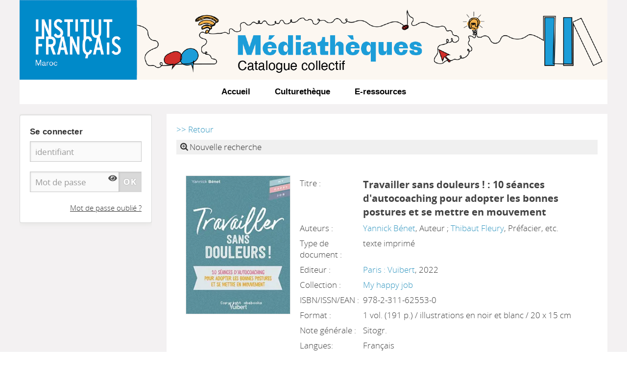

--- FILE ---
content_type: text/html; charset=utf-8
request_url: https://mediatheques.if-maroc.org/index.php?lvl=notice_display&id=225389
body_size: 8595
content:
<!DOCTYPE html>
<html lang="fr">
<head>
    <meta http-equiv="Content-Security-Policy" content="">
			<meta charset="utf-8">
			<meta name="author" content="PMB Group">

			<meta name="keywords" content="OPAC, web, library, opensource, catalog, catalogue, bibliothèque, médiathèque, pmb, phpmybibli">
			<meta name="description" content="Catalogue en ligne IF--MAROC**."><meta name="robots" content="all">
			
			<meta http-equiv="X-UA-Compatible" content="IE=Edge">
			<meta name="viewport" content="width=device-width, initial-scale=1, maximum-scale=3">
	
	
	
				<script src="./styles/common/toolkits/jquery/versions/jquery-1.9.1.min.js"></script>
				
				
				<!--[if lte IE 8]>
				  <script src='./styles/common/toolkits/jquery/components/jquery-1.9.1.min.js'></script>
				<![endif]--><script src="./styles/common/toolkits/jquery/components/jquery.bxsliderv4.min.js"></script><link rel="stylesheet" type="text/css" href="./styles/common/toolkits/fontawesome/css/fontawesome-all.min.css"><script src="./styles/common/toolkits/fontawesome/js/fontawesome-all.min.js"></script><script src="./styles/common/toolkits/uikit/js/uikit.min.js"></script><link rel="stylesheet" type="text/css" href="./styles/common/toolkits/uikit/css/uikit.min.css?1606292674"><script src="./styles/common/toolkits/uikit/js/components/fontawesome-all.min.js"></script><link rel="stylesheet" type="text/css" href="./styles/common/toolkits/uikit/css/components/fontawesome-all.min.css?1606292674"><script src="./styles/common/toolkits/uikit/js/components/init-responsive.min.js"></script><link rel="stylesheet" type="text/css" href="./styles/common/toolkits/uikit/css/components/init-responsive.min.css?1606292674"><script src="./styles/common/toolkits/uikit/js/components/remplace-facette-see-more.min.js"></script><script src="./styles/common/toolkits/uikit/js/components/set-grid-intro.min.js"></script><script src="./styles/common/toolkits/uikit/js/components/touch-search-box-tgle.min.js"></script>
<link rel="stylesheet" type="text/css" href="./styles/common/ai_search.css?1719308060">
<link rel="stylesheet" type="text/css" href="./styles/common/animation_display.css?1615825938">
<link rel="stylesheet" type="text/css" href="./styles/common/cms.css?1735641816">
<link rel="stylesheet" type="text/css" href="./styles/common/common.css?1744791354">
<link rel="stylesheet" type="text/css" href="./styles/common/contrib.css?1673276618">
<link rel="stylesheet" type="text/css" href="./styles/common/dGrowl.css?1657616134">
<link rel="stylesheet" type="text/css" href="./styles/common/dsi.css?1699607986">
<link rel="stylesheet" type="text/css" href="./styles/common/font-awesome.css?1478593624">
<link rel="stylesheet" type="text/css" href="./styles/common/open-sans.css?1479312986">
<link rel="stylesheet" type="text/css" href="./styles/common/pagination.css?1532013720">
<link rel="stylesheet" type="text/css" href="./styles/common/record_display.css?1692887340">
<link rel="stylesheet" type="text/css" href="./styles/common/visionneuse.css?1711723334">
<link rel="stylesheet" type="text/css" href="./styles/zenifmaroc2/base.css?1625072372">
<link rel="stylesheet" type="text/css" href="./styles/zenifmaroc2/fontAcontent.css?1625072213">
<link rel="stylesheet" type="text/css" href="./styles/zenifmaroc2/homepage.css?1625072215">
<link rel="stylesheet" type="text/css" href="./styles/zenifmaroc2/zen_color_pre_set.css?1625072216">
<link rel="stylesheet" type="text/css" href="./styles/zenifmaroc2/zenifmaroc.css?1625072212">
<link rel="stylesheet" type="text/css" href="./styles/zenifmaroc2/zonepageo_a.css?1625072212">
<link rel="stylesheet" type="text/css" href="./styles/zenifmaroc2/zzen_responsive.css?1625072217">
<link rel="stylesheet" type="text/css" href="./styles/zenifmaroc2/zzen_suite.css?1747230454"><script>var opac_style= 'zenifmaroc2';</script>
		<link rel="SHORTCUT ICON" href="styles/zenifmaroc2/images/favico.ico">
	<script src="includes/javascript/drag_n_drop.js"></script>
	<script src="includes/javascript/handle_drop.js"></script>
	<script src="includes/javascript/popup.js"></script>
	<script>
			// Fonction a utiliser pour l'encodage des URLs en javascript
			function encode_URL(data){
				var docCharSet = document.characterSet ? document.characterSet : document.charset;
				if(docCharSet == "UTF-8"){
	    			return encodeURIComponent(data);
	    		}else{
	    			return escape(data);
	    		}
	    	}
	    </script>
	<script>
	  	if (!document.getElementsByClassName){ // pour ie
			document.getElementsByClassName =
			function(nom_class){
				var items=new Array();
				var count=0;
				for (var i=0; i<document.getElementsByTagName('*').length; i++) {
					if (document.getElementsByTagName('*').item(i).className == nom_class) {
						items[count++] = document.getElementsByTagName('*').item(i);
				    }
				 }
				return items;
			 }
		}
	</script>

		<link rel="stylesheet" type="text/css" href="./includes/javascript/dojo/dijit/themes/tundra/tundra.css">
		<script>
			var dojoConfig = {
				parseOnLoad: true,
				locale: 'fr-fr',
				isDebug: false,
				usePlainJson: true,
				packages: [{
						name: 'pmbBase',
						location:'../../../..'
					},{
						name: 'd3',
						location:'../../d3'
					}],
				deps: ['apps/pmb/MessagesStore', 'dgrowl/dGrowl', 'dojo/ready', 'apps/pmb/ImagesStore'],
				callback:function(MessagesStore, dGrowl, ready, ImagesStore){
					window.pmbDojo = {};
					pmbDojo.messages = new MessagesStore({url:'./ajax.php?module=ajax&categ=messages', directInit:false, lastModified:'1757481593'});
					pmbDojo.images = new ImagesStore({url:'./ajax.php?module=ajax&categ=images', directInit:false});
					ready(function(){
						new dGrowl({'channels':[{'name':'info','pos':2},{'name':'error', 'pos':1}]});
					});

				},
			};
		</script>
		<script src="./includes/javascript/dojo/dojo/dojo.js"></script>
		<script>
		dojo.addOnLoad(function () {
			// Ajout du theme Dojo
			dojo.addClass(dojo.body(),'tundra');
		})
		</script>
		<script>
	var pmb_img_patience = './images/patience.gif';
</script><script>
			var opac_show_social_network =0;
		</script>
	<script src="./visionneuse/javascript/visionneuse.js"></script>
	<script src="./includes/javascript/http_request.js"></script>
	
<script>
				dojo.addOnLoad(function (){
					//on balance un evenement pour les initialiser les modules si besoin...
					dojo.publish('init',['cms_dojo_init',{}]);
				});
			</script>
<meta property="og:title" content="Travailler sans douleurs !">
<meta property="og:type" content="notice">
<meta property="og:image" content="https://mediatheques.if-maroc.org/thumbnail.php?type=1&amp;id=225389">
<meta property="og:url" content="https://mediatheques.if-maroc.org/index.php?lvl=notice_display&amp;id=225389">
<meta property="og:description" content="Guide pratique pour adopter les bonnes postures dans la vie quotidienne, à la maison ou au bureau. La position statique entraîne différentes pathologies comme les cervicalgies, les lombalgies, la tendinopathie ou encore le syndrome du canal carpien. L'auteur souligne que pour y parer, il n'y a pas de posture parfaite mais au contraire une série de postures adaptées aux moments de la journée. ©Electre 2022">
<meta name="twitter:title" content="Travailler sans douleurs !">
<meta name="twitter:description" content="Guide pratique pour adopter les bonnes postures dans la vie quotidienne, à la maison ou au bureau. La position statique entraîne différentes pathologies comme les cervicalgies, les lombalgies, la tendinopathie ou encore le syndrome du canal carpien. L'auteur souligne que pour y parer, il n'y a pas de posture parfaite mais au contraire une série de postures adaptées aux moments de la journée. ©Electre 2022">
<meta name="twitter:image" content="https://mediatheques.if-maroc.org/thumbnail.php?type=1&amp;id=225389"><title>Catalogue Médiathèques - IF Maroc</title><script type="text/javascript" src="./cms/modules/common/includes/javascript/jquery-2.1.1.min.js"></script><script type="text/javascript" src="./styles/zen/uitkit/js/uikit.min.js"></script><script type="text/javascript" src="./styles/zen/uitkit/js/components/sticky.min.js"></script><script type="text/javascript" src="./styles/zen/uitkit/js/components/grid.min.js"></script><script type="text/javascript" src="./cms/modules/common/includes/javascript/jquery.bxsliderv4.min.js"></script><script type="text/javascript" src="./styles/zenifmaroc2/javascripts/zzen_suite.js"></script><link rel="stylesheet" href="./styles/zen/uitkit/css/uikit.min.css"><link rel="stylesheet" href="./styles/zen/addcss/home.css"><link rel="stylesheet" href="./styles/zen/uitkit/css/components/sticky.almost-flat.min.css"><link rel="stylesheet" href="./styles/zen/addcss/calendar.css"><meta http-equiv="Content-Type" content="charset=utf-8"></head>

<body onload="window.defaultStatus='PMB : Accès public';" id="pmbopac">
		<script>
		function findNoticeElement(id){
			var ul=null;
			//cas des notices classiques
			var domNotice = document.getElementById('el'+id+'Child');
			//notice_display
			if(!domNotice) domNotice = document.getElementById('notice');
			if(domNotice){
				var uls = domNotice.getElementsByTagName('ul');
				for (var i=0 ; i<uls.length ; i++){
					if(uls[i].getAttribute('id') == 'onglets_isbd_public'+id){
						var ul = uls[i];
						break;
					}
				}
			} else{
				var li = document.getElementById('onglet_isbd'+id);
				if(!li) var li = document.getElementById('onglet_public'+id);
				if(!li) var li = document.getElementById('onglet_detail'+id);
				if(li) var ul = li.parentNode;
			}
			return ul;
		}
		function show_what(quoi, id) {
			switch(quoi){
				case 'EXPL_LOC' :
					document.getElementById('div_expl_loc' + id).style.display = 'block';
					document.getElementById('div_expl' + id).style.display = 'none';
					document.getElementById('onglet_expl' + id).className = 'isbd_public_inactive';
					document.getElementById('onglet_expl_loc' + id).className = 'isbd_public_active';
					break;
				case 'EXPL' :
					document.getElementById('div_expl_loc' + id).style.display = 'none';
					document.getElementById('div_expl' + id).style.display = 'block';
					document.getElementById('onglet_expl' + id).className = 'isbd_public_active';
					document.getElementById('onglet_expl_loc' + id).className = 'isbd_public_inactive';
					break;
				default :
					quoi= quoi.toLowerCase();
					var ul = findNoticeElement(id);
					if (ul) {
						var items  = ul.getElementsByTagName('li');
						for (var i=0 ; i<items.length ; i++){
							if(items[i].getAttribute('id')){
								if(items[i].getAttribute('id') == 'onglet_'+quoi+id){
									items[i].className = 'isbd_public_active';
									document.getElementById('div_'+quoi+id).style.display = 'block';
								}else{
									if(items[i].className != 'onglet_tags' && items[i].className != 'onglet_avis' && items[i].className != 'onglet_sugg' && items[i].className != 'onglet_basket' && items[i].className != 'onglet_liste_lecture'){
										items[i].className = 'isbd_public_inactive';
										document.getElementById(items[i].getAttribute('id').replace('onglet','div')).style.display = 'none';
									}
								}
							}
						}
					}
					break;
			}
		}
		</script>
	<script src="./includes/javascript/tablist_ajax.js"></script>
<script src="./includes/javascript/tablist.js"></script>
<script src="./includes/javascript/misc.js"></script>
	<div id="att" style="z-Index:1000"></div>
	<div id="container"><div id="intro" fixed="yes">
<div id="intro_bibli" fixed="yes">
			<h3>IF--MAROC**</h3>
			<div class="p1"></div>
			<div class="p2"></div>
			</div>
		<div id="cms_module_sectionslist_174" class="cms_module_sectionslist cms_module" style="visibility: visible; position: static; left: 0px; top: 0px; display: block;"><div id="offcanvas" class="uk-offcanvas">
	<div class="uk-offcanvas-bar">
			<div class="MenuVertResp">
			<ul class="NavResponsive">
			
							<li>
					<a href="./index.php" title="Accueil">Accueil</a>
									</li>
							<li>
					<a href="./index.php?lvl=cmspage&amp;pageid=6&amp;id_rubrique=102" title="Culturethèque ">Culturethèque </a>
									</li>
							<li>
					<a href="./index.php?lvl=cmspage&amp;pageid=6&amp;id_rubrique=71" title="E-ressources">E-ressources</a>
											<ul class="SousNavResponsive">
				
															<li>
									<a href="./index.php?lvl=cmspage&amp;pageid=6&amp;id_rubrique=96" title="Livres numériques">Livres numériques</a>
								</li>
															<li>
									<a href="./index.php?lvl=cmspage&amp;pageid=6&amp;id_rubrique=97" title="Presse">Presse</a>
								</li>
															<li>
									<a href="./index.php?lvl=cmspage&amp;pageid=6&amp;id_rubrique=117" title="Jeunesse">Jeunesse</a>
								</li>
															<li>
									<a href="./index.php?lvl=cmspage&amp;pageid=6&amp;id_rubrique=98" title="Autoformation">Autoformation</a>
								</li>
															<li>
									<a href="./index.php?lvl=cmspage&amp;pageid=6&amp;id_rubrique=99" title="Langues">Langues</a>
								</li>
													</ul>
									</li>
						</ul>
		</div>
		</div>
</div></div><div id="cms_module_htmlcode_176" class="cms_module_htmlcode cms_module" style="visibility: visible; position: static; left: 0px; top: 0px; display: block;"><div class="TglUser " data-uk-button>
	<a class="Tgllogin" data-uk-toggle="{target:'#connexion', cls:'heightZero'}">
		<span class="user"><i class="fa fa-user"></i></span>
	</a>
</div></div><div id="cms_module_htmlcode_175" class="cms_module_htmlcode cms_module" style="visibility: visible; position: static; left: 0px; top: 0px;"><div id="btnMenu" class="temp">
	<div class="tgLbtnMenu">
		<a class="MenuCanvas uk-button" href="#offcanvas" data-uk-offcanvas><i class="fa fa-bars"></i></a>
	</div>
</div></div><div id="cms_module_htmlcode_178" class="cms_module_htmlcode cms_module" style="visibility: visible; position: static; left: 0px; top: 0px;"><div class="TgllSearch" data-uk-button>
	<a data-uk-toggle="{target:'.searchbox', cls:'heightZero'}">
		<span class="user"><i class="fa fa-search"></i></span>
	</a>
</div></div><div id="cms_module_section_177" class="cms_module_section cms_module" style="visibility: visible; display: block; position: static; left: 0px; top: 0px;"><div class="uk-grid uk-grid-collapse" data-uk-grid-match="{target:'.titrePortail'}" data-uk-grid-margin>
	<div class="uk-width-1-3">
        <div id="logo" class="titrePortail">
            <a href="./index.php" title="IF-MAROC"><img src="https://mediatheques.if-maroc.org/temp/cms_vign/pmbifmaroc/large/section62.png" alt="IF-MAROC"></a>
        </div>
    </div>
	<div class="uk-width-2-3"> 
        <div id="titrePortail" class="titrePortail">
            <h1>
                <span class="mainTitle">IF-MAROC</span>
                <span class="subTitle">réseau mediathèques</span>
            </h1>
        </div>
     </div>        
</div></div><div id="cms_module_section_173" class="cms_module_section cms_module" style="visibility: visible; position: static; left: 0px; top: 0px; display: block;"><div id="Introbandeau"><img src="https://mediatheques.if-maroc.org/temp/cms_vign/pmbifmaroc/large/section79.png" alt="Photo bandeau superieur"></div>
</div><div id="cms_module_section_125" class="cms_module_section cms_module" style="visibility: visible; display: none; left: auto; top: auto; height: 157px; width: 1024px; margin: 0px; padding: 0px; float: none; position: static;"><div id="logo">
	<a href="./index.php" title="IF-MAROC"><img src="https://mediatheques.if-maroc.org/temp/cms_vign/pmbifmaroc/large/section62.png" alt="IF-MAROC"></a>
</div></div><div id="cms_module_metadatas_172" class="cms_module_metadatas cms_module" style="visibility: visible; display: block;"></div><div id="cms_module_section_126" class="cms_module_section cms_module" style="visibility: visible; display: none; left: auto; top: auto; height: 160px; width: 1024px; margin: 0px; padding: 0px; float: none; position: static;"><div id="titrePortail">
	<h1>
        <span class="mainTitle">IF-MAROC</span>
        <span class="subTitle">réseau mediathèques</span>
	</h1>
</div></div><div id="cms_module_htmlcode_137" class="cms_module_htmlcode cms_module"><div class="clear"></div></div><div id="cms_module_sectionslist_120" class="cms_module_sectionslist cms_module" style="visibility: visible; display: block;">
<div class="uk-flex uk-flex-center uk-hidden-small uk-hidden-medium">
    <div class="MenuHoriz uk-navbar uk-container">
        <ul class="Nav uk-navbar-nav">
        
                    <li>
                <a href="./index.php" title="Accueil">Accueil</a>
                            </li>
                    <li>
                <a href="./index.php?lvl=cmspage&amp;pageid=6&amp;id_rubrique=102" title="Culturethèque ">Culturethèque </a>
                            </li>
                    <li class="uk-parent" data-uk-dropdown="{pos:'bottom-center',remaintime:'550'}">
                <a href="./index.php?lvl=cmspage&amp;pageid=6&amp;id_rubrique=71" title="E-ressources">E-ressources</a>
                                <div class="uk-dropdown uk-dropdown-navbar">
                    <ul class="SousNav uk-nav uk-nav-navbar">
			
                                                    <li>
                                <a href="./index.php?lvl=cmspage&amp;pageid=6&amp;id_rubrique=96">Livres numériques</a>
                            </li>
                                                    <li>
                                <a href="./index.php?lvl=cmspage&amp;pageid=6&amp;id_rubrique=97">Presse</a>
                            </li>
                                                    <li>
                                <a href="./index.php?lvl=cmspage&amp;pageid=6&amp;id_rubrique=117">Jeunesse</a>
                            </li>
                                                    <li>
                                <a href="./index.php?lvl=cmspage&amp;pageid=6&amp;id_rubrique=98">Autoformation</a>
                            </li>
                                                    <li>
                                <a href="./index.php?lvl=cmspage&amp;pageid=6&amp;id_rubrique=99">Langues</a>
                            </li>
                                            </ul>
                </div>      
                            </li>
                </ul>
    </div>
</div>    
</div></div><div id="main" style="position: static; left: 0px; top: 0px;" fixed="yes"><div id="main_header"></div><div id="main_hors_footer">
						

<script src="./includes/javascript/auth_popup.js"></script>
<script src="./includes/javascript/pnb.js"></script><div id="cms_module_metadatas_157" class="cms_module_metadatas cms_module"></div><div id="cms_module_htmlcode_170" class="cms_module_htmlcode cms_module"><div id="boutonRetour">
<a href="javascript:history.go(-1)" title="Retour">&gt;&gt; Retour</a>
</div>
<div class="clear"></div> </div><div id="navigator" fixed="yes">
<table role="presentation" style="width:100%"><tr><td class="navig_actions_first_screen"><a href="./index.php?lvl=index" class="navig_etageres"><span>Nouvelle recherche</span></a></td>
</tr></table></div><div id="intro_message"><div class="p2"></div></div>

<div id="notice">
<br>
	<style type="text/css">
		
	</style>
<div id="noticeNot" data-record-id="225389" data-template="common - m - a">
	<div class="parentNot">
		<div id="blocNotice_descr">
			
			
																							
			
						
			
			<div id="div_detail225389">
									<div class="asideContentNot">
																		
							<div class="vignetteimgNot">
								<div class="vignetteDocNot">
									<img class="vignetteNot" src="https://mediatheques.if-maroc.org/thumbnail.php?type=1&amp;id=225389" alt="" loading="lazy">
								</div>
							</div>
																
																					
																					
																											
												
																
										
																										
																																																																					
																					</div>
								
																	
				
				<div class="notice_contenu">
					<span class="Z3988" title="ctx_ver=Z39.88-2004&amp;rft_val_fmt=info%3Aofi%2Ffmt%3Akev%3Amtx%3Abook&amp;rft.genre=book&amp;rft.btitle=Travailler%20sans%20douleurs%20%21&amp;rft.title=Travailler%20sans%20douleurs%20%21%20%3A%2010%20s%C3%A9ances%20d%27autocoaching%20pour%20adopter%20les%20bonnes%20postures%20et%20se%20mettre%20en%20mouvement&amp;rft.isbn=978-2-311-62553-0&amp;rft.tpages=1%20vol.%20%28191%20p.%29&amp;rft.date=2022&amp;rft_id=&amp;rft.series=My%20happy%20job&amp;rft.pub=Vuibert&amp;rft.place=Paris&amp;rft.au=Yannick%20B%C3%A9net&amp;rft.au=Thibaut%20Fleury&amp;rft.aulast=B%C3%A9net&amp;rft.aufirst=Yannick"></span>
											<table class="descr_notice" role="presentation">
							<tbody>
																	<tr class="record_tit1">
										<td class="labelNot">
											<span>Titre : </span>
										</td>
										<td class="labelContent">
											<span id="exempl_titleNot">Travailler sans douleurs ! : 10 séances d'autocoaching pour adopter les bonnes postures et se mettre en mouvement</span>
										</td>
									</tr>
																
																																		
																																		
																																	
																																																				
																																						<tr class="record_responsabilites">
												<td class="labelNot">
													<span>Auteurs : </span>
												</td>
												<td class="labelContent">
													<span>
																				<a href="./index.php?lvl=author_see&amp;id=121833" title="Yannick Bénet">Yannick Bénet</a>, Auteur																																							 ; 
																				<a href="./index.php?lvl=author_see&amp;id=121834" title="Thibaut Fleury">Thibaut Fleury</a>, Préfacier, etc.																							</span>
												</td>
											</tr>
																																											
																											<tr class="record_tdoc">
											<td class="labelNot">
												<span>Type de document : </span> 
											</td>
											<td class="labelContent">
												<span>
																											texte imprimé
																									</span>
											</td>
										</tr>
																									
																																	
																
																											<tr class="record_publishers">
											<td class="labelNot">
												<span>Editeur :</span> 
											</td>
											<td class="labelContent">
												<span><a href="./index.php?lvl=publisher_see&amp;id=54">Paris : Vuibert</a>, 2022</span>
											</td>
										</tr>
																									
																																	
																
																																	
																											<tr class="record_collection">
											<td class="labelNot">
												<span>Collection : </span>
											</td>
											<td class="labelContent">
												<span><a href="./index.php?lvl=coll_see&amp;id=31394">My happy job</a></span>
											</td>
										</tr>
																									
																																	
																											<tr class="record_code">
											<td class="labelNot">
												<span>ISBN/ISSN/EAN : </span>
											</td>
											<td class="labelContent">
												<span>978-2-311-62553-0</span>
											</td>
										</tr>
																									
																											<tr class="record_size">
											<td class="labelNot">
												<span>Format : </span>
											</td>
											<td class="labelContent">
												<span>1 vol. (191 p.) / illustrations en noir et blanc / 20 x 15 cm</span>
											</td>
										</tr>
																									
																																	
																											<tr class="record_n_gen">
											<td class="labelNot">
												<span>Note générale : </span>
											</td>
											<td class="labelContent">
												<span>Sitogr.</span>
											</td>
										</tr>
																									
																											<tr class="record_langues">
											<td class="labelNot">
												<span>Langues:</span>
											</td>
											<td class="labelContent">
																																							<span>Français</span>
																																				</td>
										</tr>
																									
																																	
																																	
																											<tr class="record_indexint">
											<td class="labelNot">
												<span>Index. décimale : </span>
											</td>
											<td class="labelContent">
												<span><a href="./index.php?lvl=indexint_see&amp;id=62">610 (Médecine et santé)</a></span>
											</td>
										</tr>
																									
																																																		<tr class="record_categories">
													<td class="labelNot">
														<span>Catégories : </span>
													</td>
													<td class="labelContent">
																																							<p><a href="./index.php?lvl=categ_see&amp;id=41711">Troubles de la posture -- Prévention</a></p>
																																							</td>
													</tr>
																																														
																																	
																											<tr class="record_resume">
											<td class="labelNot">
												<span>Résumé : </span>
											</td>
											<td class="labelContent">
												<span>Guide pratique pour adopter les bonnes postures dans la vie quotidienne, à la maison ou au bureau. La position statique entraîne différentes pathologies comme les cervicalgies, les lombalgies, la tendinopathie ou encore le syndrome du canal carpien. L'auteur souligne que pour y parer, il n'y a pas de posture parfaite mais au contraire une série de postures adaptées aux moments de la journée. ©Electre 2022</span>
											</td>
										</tr>
																									
																																	
																																	
								
																									                                
																																	
																																	
																																</tbody>
						</table>
									</div>
			</div>
		</div>
		<div class="clear"></div>
																				
																																				
						
														
					<div id="zone_exemplaires">
						
    <h3>
        <span id="titre_exemplaires" class="titre_exemplaires">Exemplaires (1)</span>
    </h3>
    <table class="exemplaires" style="width:100%; padding:2px">
        <caption class="visually-hidden">Liste des exemplaires</caption>
<tr class="thead"><th class="expl_header_expl_cb" role="columnheader" scope="col">Code-barres</th><th class="expl_header_expl_cote" role="columnheader" scope="col">Cote</th><th class="expl_header_tdoc_libelle" role="columnheader" scope="col">Support</th><th class="expl_header_location_libelle" role="columnheader" scope="col">Localisation</th><th class="expl_header_section_libelle" role="columnheader" scope="col">Section</th><th class="expl_header_statut" role="columnheader" scope="col">Disponibilité</th></tr><tr class="item_expl expl_available"><td class="Code-barres" data-column-name="Code-barres">AG2010074482</td><td class="Cote" data-column-name="Cote">613.7 BEN</td><td class="Support" data-column-name="Support">Livre</td><td class="Localisation" data-column-name="Localisation">IF AGADIR</td><td class="Section" data-column-name="Section">Documentaire Adultes</td><td class="Disponibilité" data-column-name="Disponibilité">Libre accès<br><strong>Disponible</strong> </td></tr>
</table>
					</div>
											
									
									
									<div id="docnum">
					
				</div>
							
					
				
							 
		
									
									
								</div>
</div>
</div>

		<div id="cms_module_articleslist_46" class="cms_module_articleslist cms_module"></div></div>
 

		</div>

		
		<div id="bandeau" fixed="yes">


<div id="resume_panier" class="empty" fixed="yes" style="visibility: visible; display: block;"></div><div id="accueil" fixed="yes">

<h3><span onclick='document.location="./index.php?"' style="cursor: pointer;">Accueil</span></h3>
<p class="centered"><a href="./index.php?"><img src="images/site/livre.png" alt="Accueil" style="border:0px" class="center" loading="lazy"></a></p>

					</div>
<div id="connexion" fixed="yes">
		<h3 class="login_invite">Se connecter</h3>
        <div id="login_form"><form action="index.php?lvl=notice_display&amp;id=225389" method="post" name="myform"><label>accéder à votre compte de lecteur</label><br>
        <input type="text" name="login" class="login" size="14" placeholder="identifiant"><br>
        <div class="myform-password-text-visually">
            <input type="password" id="myform-password" name="password" class="password" size="8" placeholder="Mot de passe" value="">
            <button type="button" class="fa fa-eye" id="myform-password-visually" onclick='toggle_password(this, "myform-password");' title="Afficher ou masquer le mot de passe"></button>
        </div>
        <input type="hidden" name="force_login" value="1">
        <input type="submit" name="ok" value="ok" class="bouton">
    <input type="hidden" name="csrf_token" value="b0e54d681faa4acfbd1f5995038d5a862a4fa34f"></form><a class="mdp_forgotten" href="./askmdp.php">Mot de passe oublié ?</a></div>
	</div>
    
    <div id="adresse" fixed="yes">

		<h3>Adresse</h3>

		<span>
			IF--MAROC**<br>
			ZI de Mont/Loir
BP 10023<br>
			72500 MAROC<br>
			France <br>
			02 43 440 660<br></span>
	    </div><div id="cms_module_articleslist_130" class="cms_module_articleslist cms_module"></div></div><div id="bandeau_2" fixed="yes"></div><div id="footer" fixed="yes">
    <div id="cms_module_htmlcode_134" class="cms_module_htmlcode cms_module"><div class="Ancre">
	<a href="#logo" title="Top">Λ</a>
</div></div><div id="cms_module_sectionslist_121" class="cms_module_sectionslist cms_module"></div><span id="footer_rss" fixed="yes"></span>
    <span id="footer_link_sup" fixed="yes"><a href="http://www.photo-libre.fr" target='_"blank"'>Photos Libres</a> </span>
    <span id="footer_link_pmb" fixed="yes"> 
        <a class="lien_pmb_footer" href="https://www.sigb.net" title="pmb ...une solution libre pour la médiathèque..." target="_blank">pmb</a>
    </span>
<div id="accessibility" fixed="yes" style="visibility: visible; display: block; position: static; left: 0px; top: 0px;">
    	<input type="hidden" id="opacAccessibility" name="opacAccessibility" value="1">
			<ul class="accessibility_font_size">
			<li class="accessibility_font_size_small">
				<a href="javascript:accessibilityFontSize(1);" title="Réduire le texte">A-</a>
			</li>
			<li class="accessibility_font_size_normal">
				<a href="javascript:accessibilityFontSize(0);" title="Réinitialiser le texte">A</a>
			</li>
			<li class="accessibility_font_size_big">
				<a href="javascript:accessibilityFontSize(2);" title="Agrandir le texte">A+</a>
			</li>
		</ul>
	
			<script src="./includes/javascript/accessibility.js"></script>
		
			</div></div></div>
		
		<script>init_drag();	//rechercher!!</script>
		
			<script>
				var tarteaucitron_messages = pmbDojo.messages.getMessages("tarteaucitron");
				if(tarteaucitron_messages.length) {
					tarteaucitronCustomText = {};
					tarteaucitron_messages.forEach(function(message) {
						if(parseInt(message.code.indexOf(":")) !== -1) {
							let tarteaucitron_messages_group = message.code.split(":");
							if(typeof tarteaucitronCustomText[tarteaucitron_messages_group[0]] == "undefined") {
								tarteaucitronCustomText[tarteaucitron_messages_group[0]] = {};
							}
							tarteaucitronCustomText[tarteaucitron_messages_group[0]][tarteaucitron_messages_group[1]] = message.message;
						} else {
							tarteaucitronCustomText[message.code] = message.message;
						}
					});
				}
			</script>
			<script src="./includes/javascript/tarteaucitron/tarteaucitron.js"></script>
		<script>
	        tarteaucitron.init({
	    	  "privacyUrl": "", /* Privacy policy url */
	
	    	  "hashtag": "#PhpMyBibli-COOKIECONSENT", /* Open the panel with this hashtag */
	    	  "cookieName": "PhpMyBibli-COOKIECONSENT", /* Cookie name */
	    
	    	  "orientation": "bottom", /* Banner position (top - bottom - popup) */
	       
	          "groupServices": true, /* Group services by category */
	                           
	    	  "showAlertSmall": false, /* Show the small banner on bottom right */
	    	  "cookieslist": false, /* Show the cookie list */
				                           
	          "closePopup": false, /* Show a close X on the banner */
	
	          "showIcon": false, /* Show cookie icon to manage cookies */
	          "iconSrc": "./images/cookie.png", /* Optionnal: URL or base64 encoded image */
	          "iconPosition": "BottomRight", /* BottomRight, BottomLeft, TopRight and TopLeft */
	
	    	  "adblocker": false, /* Show a Warning if an adblocker is detected */
	                           
	          "DenyAllCta" : true, /* Show the deny all button */
	          "AcceptAllCta" : true, /* Show the accept all button when highPrivacy on */
	          "highPrivacy": true, /* HIGHLY RECOMMANDED Disable auto consent */
	                           
	    	  "handleBrowserDNTRequest": false, /* If Do Not Track == 1, disallow all */
	
	    	  "removeCredit": true, /* Remove credit link */
	    	  "moreInfoLink": false, /* Show more info link */
	
	          "useExternalCss": false, /* If false, the tarteaucitron.css file will be loaded */
	          "useExternalJs": false, /* If false, the tarteaucitron.js file will be loaded */
				
	    	  //"cookieDomain": ".my-multisite-domaine.fr", /* Shared cookie for multisite */
	                          
	          "readmoreLink": "", /* Change the default readmore link */
	
	          "mandatory": true, /* Show a message about mandatory cookies */
	        });
 
        </script>
		 <script>
        	(tarteaucitron.job = tarteaucitron.job || []).push("matomo");
        </script>
		
<script>
  var _paq = window._paq = window._paq || [];
  /* tracker methods like "setCustomDimension" should be called before "trackPageView" */
  _paq.push(['trackPageView']);
  _paq.push(['enableLinkTracking']);
  (function() {
    var u="//statweb.mind-and-go.net/";
    _paq.push(['setTrackerUrl', u+'matomo.php']);
    _paq.push(['setSiteId', '5']);
    var d=document, g=d.createElement('script'), s=d.getElementsByTagName('script')[0];
    g.async=true; g.src=u+'matomo.js'; s.parentNode.insertBefore(g,s);
  })();
</script>

		</body>
		</html>


--- FILE ---
content_type: text/css
request_url: https://mediatheques.if-maroc.org/styles/zenifmaroc2/homepage.css?1625072215
body_size: 437
content:
@charset "utf-8";
/* CSS Document */
/* +--------------------------------------------------------------------------+
// 2013 PMB Services / www.sigb.net pmb@sigb.net et contributeurs (voir www.sigb.net)
// +-------------------------------------------------+
// $Id: base.css,v 1.5 2016-07-20 14:32:16 wlair Exp $ */
/*------------------------------------------------------------------------------------------*/
/*--------------------------------------------------------------------------*/
/*--------------------------------------------------------------------------*/


#main{
  background-color:transparent;
  padding:0;
  box-shadow:none;
}

.Slider,
.listselect,
#cms_module_agenda_85,
.SliderHoriz {
    margin-bottom:25px;
    background-color: #fff;
    border-radius: 4px;
    box-shadow: 0px 0px 10px 2px rgba(0,0,0,0.2);
   /* padding: 15px; */
}

#cms_module_agenda_85{
    padding:15px 10px;
}




/*------------------------------------------------------------------------------------------*/
/*-------------------------------------------------1000-------------------------------------*/
/*------------------------------------------------------------------------------------------*/

@media screen and (max-width: 1000px) {
      #main{
	  padding: 0 10px;
      }
}

--- FILE ---
content_type: text/css
request_url: https://mediatheques.if-maroc.org/styles/zenifmaroc2/zonepageo_a.css?1625072212
body_size: 755
content:
/* +--------------------------------------------------------------------------+
// 2013 PMB Services / www.sigb.net pmb@sigb.net et contributeurs (voir www.sigb.net)
// +-------------------------------------------------+
// $Id: zonepageo_a.css,v 1.2 2016-03-02 09:26:53 wlair Exp $ */
/*------------------------------------------------------------------------------------------*/

#container {
    margin: 0 auto;
    max-width: 1024px;
    position: relative;
}

#intro {
}

#main {
    max-width: 745px;
    width: 73%;
    box-sizing: border-box;
    overflow: hidden;
    padding: 0px 20px 0px 0px;
    float: right;
}

#bandeau {
    padding: 0px 0px 0px 0px;
    margin: 0px;
    box-sizing: border-box;
    float: none;
    position: relative;
    overflow: hidden;
    width: 25%;
    margin-left: 10px;
    max-width: 250px;
}

#bandeau_2 {

}

#footer {
    clear: both;
}

.cmsNoStyles {
    height: 0px!important;
    padding: 0px!important;
    margin: 0px!important;
    overflow: hidden!important;
}

#main,
#bandeau,
#bandeau2 {
    margin-bottom: 30px;
}
/*------------------------------------------------------------------------------------------*/
/*-------------------------------------------------1260-------------------------------------*/
/*------------------------------------------------------------------------------------------*/

@media screen and (max-width: 1260px) {
    #container {
        max-width: 1024px;
    }

    #main {
        overflow: hidden;
        width: 71%;
        margin: 0px 0px 0px 20px;
    }

    #bandeau {

    }

    #bandeau_2 {
        margin: 0px;
        float: left;
        width: 71%;
        margin-left: 20px;
        margin-bottom: 25px;
    }
}
/*------------------------------------------------------------------------------------------*/
/*-------------------------------------------------980-------------------------------------*/
/*------------------------------------------------------------------------------------------*/

@media screen and (max-width: 980px) {
    #container {
        width: 100%!important;
        position: static;
    }

    #main {
        float: none;
        width: auto;
        margin: 0 auto;
        padding: 0px 20px;
        max-width: none;
    }

    #bandeau {
        float: none;
        max-width: none;
        width: 100%;
        overflow: visible;
        position: static;
        margin: 20px 0px 20px;
        padding: 0px 20px;
    }

    #bandeau:after {
        clear: both;
        display: block;
        content: "";
    }
    #bandeau_2 {
        margin: 0px;
        float: none;
        width: auto;
        margin-left: 20px;
        margin-bottom: 25px;
    }    
}
/*------------------------------------------------------------------------------------------*/
/*-------------------------------------------------768-------------------------------------*/
/*------------------------------------------------------------------------------------------*/

@media screen and (max-width: 767px) and (min-width: 600px) {
    #container {
        height: auto;
        overflow-x: hidden;
    }

    #bandeau {
        display: block;
    }
}
/*------------------------------------------------------------------------------------------*/
/*-------------------------------------------------600-------------------------------------*/
/*------------------------------------------------------------------------------------------*/

@media screen and (max-width: 599px) {
    #container {
        /*max-width: 420px;*/
        height: auto;
        overflow-x: hidden;
    }

    #bandeau {
        display: block;
    }
}
/*------------------------------------------------------------------------------------------*/
/*-------------------------------------------------400 -------------------------------------*/
/*------------------------------------------------------------------------------------------*/

@media screen and (max-width: 400px) {
    #container {
        max-width: 375px;
        min-width: 320px;
        height: auto;
    }

    #bandeau {
        display: block;
    }
}

--- FILE ---
content_type: text/css
request_url: https://mediatheques.if-maroc.org/styles/zenifmaroc2/zzen_suite.css?1747230454
body_size: 2320
content:
/* CSS correction et adaptation Format Large et couleur client */
#container {max-width: 1200px; background-color: transparent;}

#intro {background-image: url(images/fonds-des-IF/Header-IF-General.png);
	background-repeat:no-repeat;}

#main {
	max-width: 920px; 
	width: 75%; 
	background-color: #fff;
	float: right;
	box-sizing: border-box;
	padding: 20px;
	/*box-shadow: 0px 0px 10px 2px rgba(0,0,0,0.2);*/
	box-shadow: none;
	min-height: 0 !important;
	z-index: 1;
	}


#bandeau{max-width: 270px; margin-left: 0px;}

#titrePortail h1 .subTitle {
	margin-top: 10px; 
	color: #fff;
	font-size: 0.6em; 
	text-transform: none; 
	line-height: normal; }

/* pour #main à gauche et #bandeau à droite */ 
/* #main {float:left; padding: 0px 20px 0px 20px;}  */
/* #bandeau{max-width: none; pading-right:20px;}  */


#logo{border:0px; background-color: transparent!important; }

#titrePortail{
	border: 0px; 
	background-color: transparent!important ;
	margin-top: 10px;
	margin-bottom: 14px;
	padding-top: 26px;
	
 }

#navigator {display: block !important;}  /* histo recherche etc.. haut de page  */


.mainTitle, .subTitle {color: transparent !important;    /* on rend invisible le TEXTE mais il est toujours là */}

/*#connexion{background-color: #c2c2c2!important ;}*/
#connexion h3, #login_form a {color: #333;}

/* Menu */ 
#cms_module_sectionslist_120, #menu_bleu {background-color: #fff !important;}
.MenuHoriz .Nav>li {border:none;}
.MenuHoriz .Nav > li > a, .MenuHoriz .SousNav li a {color: #000 !important; font-size: inherit;}
.MenuHoriz .Nav > li > a:hover , .MenuHoriz .SousNav li a:hover {color: #3598c1 !important; background-color: #fff;}
.uk-navbar-nav>li>a {text-shadow: none;}


.SousNav > li {background-color: #3b99cf !important;}
#cms_module_sectionslist_120 .SousNav > li a:hover   {background-color: #fff !important;color: #3b99cf !important;}

.uk-dropdown .uk-nav {margin: -15px !important;}




/* Page Accueil */
.Slider {width: 100%; max-width: 100%; box-shadow: none; border: solid 1px #dfdfdf; }
.Slider .SliderArt {padding-bottom: 15px;}
.LesBiblio{width: 50%; max-width: 425px; border: solid 1px #C2C2C2;float: right;min-height: 335px;position:relative; margin-left: 63%;}
.LesBiblio h3.titleInside {background-color: #42b53e !important; color: #fff;padding: 13px;font-size: 1.2em;font-weight: 600;}

.listselect{border:none; box-shadow: none;}



.SliderArt .bx-wrapper .bx-pager.bx-default-pager a {
    background: #bcb6b6;}





/*Box search / recherche  */
#cms_module_search_22, .searchbox, #lvl1, #facette {background-color: #3598c1 !important;}  

/* Calendrier .. on décalle sur la droite */
#cms_module_agenda_85{margin-left: 68% !important;}

/*Lien de reservation */
#resa_notice a {color: #3598c1;}

/* image page Rubrique */ 
.Rub .infosRub .imgM img, .itemReduit .imgS img, .itemSolo .imgXXL img {border: 0px;}

/* Bloc Recherche  */
#search>div.row>form {border:none;}

/* detail de la notice  */
#zone_exemplaires {margin-bottom: 60px;}

#notice .avis_detail, #notice .avis-parent{
	border-bottom: 1px solid #c96D00;
	padding-bottom: 7px;
}
.footer_notice {margin: 5px 0 25px 0;}
.dispoLien_notice a {font-size: 1.0em; font-weight: 300;}
#bt_resa_NotCourte {font-weight: 600; font-size: 1.0em; }

.notice-child h3, #notice h3, .a2z_perio h3 > span{max-width: 100%}

.vignetteimg_simili {height: auto;}


.parentNotCourte .vignetteimgNot {width: auto;}



/*#pmbopac .asideContentNot .vignetteNot  {width: 65%; }*/

/* Calendrier */
.dijitCalendarMonthContainer {
    background-color: #b6ae97 !important;
    outline: solid 1px #b6ae97; }





#connexion,
.TglUser ,
#connexion.heightZero {
    background-color: #fff !important;
    border-radius: 4px;
    box-shadow: 0px 0px 10px 2px rgba(190, 195, 182, 0.29);
    padding: 15px 20px;
}


#facette{ background-color: #aa8639; }


/* BREVES */ 
.brevesBandeau{	background-color: #334352 !important; }
.brevesBandeau h3 {font-weight: 700; text-align: center;}
.brevesBandeau h3, .brevesBandeau h4, .brevesBandeau .itemAbrege .resume {color: #fff !important}


/* Nouveautés Accueil */ 
.SliderHoriz {box-shadow: none; border: solid 1px #dfdfdf;}
.SliderHoriz .SliderNot > h3 {background-color: #b6ae97 !important; }

/* Sélections */ 
.listselect h3  {background-color: #b6ae97 !important; } 

/*Liste des Rubriques */
.rubContent>h3:hover:after, .listItemsGen .itemAbrege  h3:hover:after  { background-color: #3598c1!important;}



@media screen and (max-width: 980px) {
	#intro{background-color: #006593;}
	#titrePortail h1 .mainTitle, #titrePortail h1 .subTitle { color: #fff !important;}
	#titrePortail h1 .subTitle { font-size: initial;}
	.TglUser{padding: 0px}
	.user .fa-user {background-color: #006593;}
}


/* Tableau des sections */
#aut_details_container>table>tbody>tr>td>a>b {font-weight: 500;}
#aut_details_container>table>tbody>tr>td>br {display: none;}
#location-container li a b, #aut_details_container li a b {font-weight: 500;}
#location-container li, #aut_details_container li {margin-bottom: 15px; text-align: center;}


#btnjeun{padding-left: 110px; min-height: 90px;background-image: url(images/pictos_section2_IFM/icon_jeunes.png);
	background-repeat:no-repeat;background-color: #fff;border: none;margin-bottom:15px;margin-right:45px;}
#btnadult{padding-left: 110px; min-height: 90px;background-image: url(images/pictos_section2_IFM/icon_adultes.png);
	background-repeat:no-repeat;background-color: #fff;border: none;margin-bottom:15px;margin-right:45px;}
#btntous{padding-left: 110px; min-height: 90px;background-image: url(images/pictos_section2_IFM/icon_tous.png);
	background-repeat:no-repeat;background-color: #fff;border: none;margin-bottom:15px;margin-right:45px;}	


/*Picto localisdation HomePage */
.bibpicto {
 	float: left;
    margin: 0px 10px 0px 0px;
    width: 275px;
}

.SliderArt h3.titleInside, .titleContenu, .SliderHoriz .SliderNot > h3, .SliderHoriz .SliderNot > h3, .listselect h3, .fluxRSS > h3, .titleContenu, #widget > h3 {
    color: #006593;
    border-bottom: dashed #d1d1d1 1px;
    background-color: #fff !important;
}

.listselect h3{font-size: 32px; border:none;}



/* haut de page pour localisatio et section dans les listes*/
#aut_details h3.loc_title {display: none;}
.invisible {display: none;}
#aut_details table.loc_comment {display: none;}
#aut_details #aut_see h3 a img {margin-right: 15px;}

/*Notices similaires */
.expl_voisin_search{font-size: smaller;}

/* Table des sections */
#location-container td{padding-bottom: 15px}
#aut_details_container  table td img {display: block;}
#aut_details_container  table td {padding-bottom: 15px;}





--- FILE ---
content_type: text/css
request_url: https://mediatheques.if-maroc.org/styles/zen/addcss/home.css
body_size: 172
content:
/* +--------------------------------------------------------------------------+
// 2013 PMB Services / www.sigb.net pmb@sigb.net et contributeurs (voir www.sigb.net)
// +-------------------------------------------------+
// $Id: home.css,v 1.2 2016/03/02 09:26:53 wlair Exp $ */

/*------------------------------------------------------------------------------------------*/

#main{

}

--- FILE ---
content_type: text/css
request_url: https://mediatheques.if-maroc.org/styles/zen/addcss/calendar.css
body_size: 1509
content:
@charset "utf-8";
/*Calendar  
-------------------------------------------------------------------------
--------------------------------------------------------------------------
---------------------------------------------------------------------------*/

.tundra .dijitCalendarMonthContainer th {
	background-image: none!important;
}

.tundra .dijitCalendarIncrementControl {
	width: 11px;
	height: 16px;
	background-image: url(../images/calendar_arrow.png);
	background-repeat: no-repeat;
}
.tundra .dijitCalendarIncrease {
  background-position: -12px 0;
}
.tundra .dijitButtonNode {
	border: 0px solid transparent;
}

.tundra .dijitDropDownButtonHover .dijitButtonNode {
	border-bottom-color: #6c6c6c;
}
.tundra .dijitDropDownButtonHover .dijitCalendarMonthLabel{
	color:#fff!important;
}

.dijitCalendarMonthMenu .dijitCalendarMonthLabel {
	text-align: center;
	color: #243C5F;
}

.dijitCalendarMonthMenu .dijitCalendarMonthLabel {
	text-align: center;
	color: #243C5F!important;
	font-family: arial;
	font-weight: 600;
	font-size: 90%;
	line-height: 22px;
}

.tundra .dijitCalendarMonthMenu .dijitCalendarMonthLabelHover {
	background-color: rgba(0,0,0,0.2);
	color: #fff!important;
}

.tundra .dijitArrowButtonInner {
	background: url(images/spriteArrows.png) no-repeat scroll 0 center;
}

.tundra .dijitCalendarMonthLabel {
	color: #FFFFFF!important;
	text-transform: uppercase;
}

.tundra .dijitCalendarDayLabelTemplate {
	/* color: #FF8A00!important; */
	background-image: none!important;
	background-color: #F9F9F9!important;
	line-height: 35px;
	border-top: 0px solid #eeeeee!important;
	font-weight: 800;
	padding: 0px 0px;
}

.tundra .dijitCalendarMonthContainer th {
	background-image: none!important;
	/* background-color: #F9F9F9!important; */
	padding: 5px 0px;
}
.dijitCalendarMonthContainer{
	/* background-color: #e94e1b!important; */
	/* outline: solid 1px #e94e1b; */
}
.tundra .dijitCalendarContainer {
		margin-bottom: 5px;
		border: none;
		border-bottom: 2px solid #f2f2f2;
		font-size: 0.9em;
}

.tundra .dijitCalendarBodyContainer td {
	border: solid 2px #fff;
	border-top: solid 1px #fff;
	border-left: solid 1px #ffff;
	/* box-shadow: 2px 0px 0px 1px #fff inset,0px 2px 0px 1px #FFF inset,0px 0px 0px 3px #e0e0e0 inset,0px 0px 0px 2px #e0e0e0 inset; */
	color: #a7a7a7;
	padding: 1px 0px;
	background: #fff;
	transition-duration: 0.3s;
	transition-timing-function: cubic-bezier(0.21, 0.35, 0.2, 0.6);
}
.tundra td.dijitCalendarEnabledDate {

}
.tundra td[class^='cms_module_agenda_event_']{
    color: #fff;
}
.tundra td.dijitCalendarPreviousMonth ,
.tundra td.dijitCalendarNextMonth 		{/* days that are part of the previous or next month */
	color: #d3d3d3;
	background-color: #fbfbfb;
	border-color: #F9F9F9;
	box-shadow: 0px 0px 0px 1px #FBFBFB inset;
}

.tundra td.dijitCalendarCurrentDate {
	outline: 2px solid #007ac2;
	outline-offset: -4px;
}

/*jour*/

.tundra .dijitCalendarHoveredDate {
	background-color: #F3F3F3;
	color: #777777!important;
	box-shadow: 0px 0px 0px 50px rgba(21, 21, 21, 0.1) inset;
}
.tundra td[class^='cms_module_agenda_event_'].dijitCalendarHoveredDate {
	color: #fff!important;
	box-shadow: 0px 0px 0px 20px rgba(0, 0, 0, 0.13) inset;
}
.tundra td[class^='cms_module_agenda_event_'].dijitCalendarNextMonth {
	transition-duration:0s;
}
span.dijitCalendarDateLabel {
	min-width: 17px;
	display: inline-block;
	padding: 4px 0px;
}
/*Année*/

.tundra .dijitCalendarSelectedYear {
	color: #fff;
	background-color: #a9a9a9!important;
	border-radius: 0px;
}
.tundra .dijitCalendarYearContainer {
	background: #F9F9F9;
	border-top: 1px solid #ccc;
}
.tundra .dijitCalendarYearLabel{
	
padding: 0 0 5px;
	
font-size: 0.85em;
}
/*fleche*/
.tundra .dijitCalendarIncrementControl{
	
}
/*menu*/
.tundra .dijitMenu,
.tundra .dijitMenuBar {
	border: 1px solid rgba(0, 0, 0, 0.13);
	margin: 0;
	padding: 0;
	background-color: #E94E1B;
}

#cms_module_agenda_85 {
	width: auto;
	max-width: 275px;
	overflow: hidden;
	min-height: 335px;
	background-color: #fff;
	box-shadow: 0px 0px 4px 1px rgba(51, 51, 51, 0.08);
	margin: 1px 5px 15px 5px;
	padding: 10px;
	border: solid 1px #c2c2c2;
	float: none;
	margin: 0;
	margin-left: 63%;
}
#cms_module_agenda_85 > div.row > div > div:first-child {
	border-radius:50%;
	width: 0.8em!important;
	height: 0.8em!important;
	margin-top: 3px;
}
#cms_module_agenda_85 > div.row > div{
	padding: 0px;
	font-size:0.8em;
}
.cms_module_agenda_view_calendar_eventslist{
	margin:0px;
}
/*960 responsive
========================================================================== */
#cms_module_agenda_85 td.cms_module_agenda_event_13,
#cms_module_agenda_85 td.cms_module_agenda_event_3,
#cms_module_agenda_85 > div.row > div > div:first-child {
}
#cms_module_agenda_85 td.cms_module_agenda_event_3{
	box-shadow: 30px 30px 0px 0px rgba(102, 102, 102, 0.23) inset;
}
#cms_module_agenda_85 > div.row > div+div > div:first-child {
	box-shadow:0px 0px 0px 20px rgba(0,0,0,0.23) inset;
}
#cms_module_agenda_85 td.cms_module_agenda_event_13{

}
/*960 responsive
========================================================================== */
@media screen and (max-width: 980px) {
	#cms_module_agenda_85{
		margin-left: 72%;
	}
}

/*767 responsive
========================================================================== */
@media screen and (max-width: 767px) {
	#cms_module_agenda_85{
		max-width: 100%;
		margin-left: 0%;
	}	
}

--- FILE ---
content_type: text/javascript
request_url: https://mediatheques.if-maroc.org/styles/zenifmaroc2/javascripts/zzen_suite.js
body_size: 1056
content:
// JavaScript Document
// Trt. particulier IF MAROC
jQuery(function($){
// On récupère le titre Exact de la page
 	montitre = $(document).attr("title");
 	//alert(montitre);

// On cache les URL de ELECTRE .. 
	// Liste de notices 
	$("div.lienNCourte.avisNCourte span.lienN a").each(function(i){
				urleclectre=$(this).attr('href').search("electre");
				if (urleclectre != "-1") {
						$("div.lienNCourte.avisNCourte").css( "display", "none");
					}
				});  // fin du EACH	

	// Detail de la notice						
	$("tr.record_lien td.labelContent span a").each(function(i){
				urleclectre=$(this).attr('href').search("electre");
				if (urleclectre != "-1") {
						$("tr.record_lien").css( "display", "none");
					}
				});  // fin du EACH	

// Nettoyage URL sur Carrousel  !!
$('a.A_Nettoyer').each(function() {
    // get element text
    var text = $(this).attr('href');
    // modify text
    text = text.replace('%7C%7C0', '');  // correspond à ||0
    text = text.replace('%7C%7C1', '');  // correspond à ||1
    // update element text
    $(this).attr('href', text); 
});




// Mise en page Localisation et Section 
var imgloc=$("td.location_pic img").attr('src');
        //alert(imgloc);
      $("table.loc_comment").addClass("invisible");
      $('#aut_see').each(function(){
        $(this).addClass("uk-grid bas-dotted");
        $(this).prepend("<div class='uk-width-1-4'><img src='"+imgloc+"'></div>");
        $(this).find("h3").wrap("<div class='uk-width-1-6'></div>");
        $(this).find("h3 img").addClass("uk-width-1-2");

        });  // fin du EACH


// On remplace la table des localisation  par UL et LI  -
$("div#location-container").each(function(i){
    var ul = $("<ul class='uk-grid uk-grid-width-1-2 uk-grid-width-medium-1-3 uk-grid-width-large-1-5'>");
    $("#location-container table tr td").each(function(){
        var li = $("<li class='acces_section'>").html(this.innerHTML);
                ul.append(li);
    })    
    $("#location-container table").replaceWith(ul);    
});

// On remplace la table des sections  par UL et LI  -
$("div#aut_details_container").each(function(i){
    var ul = $("<ul class='uk-grid uk-grid-width-1-2 uk-grid-width-medium-1-3 uk-grid-width-large-1-5'>");
    $("#aut_details_container table tr td").each(function(){
        var li = $("<li class='acces_section'>").html(this.innerHTML);
                ul.append(li);
    })    
    $("#aut_details_container table").replaceWith(ul);    
});



// Filtre des Section -> Jeunes - Adultes - Tous . 
$("#btnjeun").click(function(){
		$("li.acces_section").css( "display", "block");    
		$("li.acces_section  a img").each(function(i){
				urlimage=$(this).attr('src').search("Jaune");
				if (urlimage == "-1") {
						$(this).parents("li").css( "display", "none");
					}
				});  // fin du EACH	 
		});// fin du CLICK

$("#btnadult").click(function(){
		$("li.acces_section").css( "display", "block");    
		$("li.acces_section  a img").each(function(i){
				urlimage=$(this).attr('src').search("Bleu");
				if (urlimage == "-1") {
						$(this).parents("li").css( "display", "none");
					}
				});  // fin du EACH	 
		});// fin du CLICK	

$("#btntous").click(function(){    
		$("li.acces_section").css( "display", "block"); 	 
		});// fin du CLICK	





}); 
	